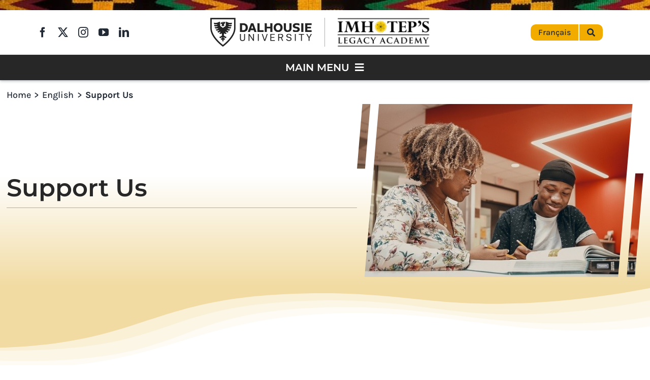

--- FILE ---
content_type: text/html; charset=UTF-8
request_url: https://www.imhotep.ca/en/support-us/
body_size: 16669
content:
<!DOCTYPE html>
<html class="avada-html-layout-wide avada-html-header-position-top avada-is-100-percent-template" lang="en-CA" prefix="og: http://ogp.me/ns# fb: http://ogp.me/ns/fb#">
<head>
	<meta http-equiv="X-UA-Compatible" content="IE=edge" />
	<meta http-equiv="Content-Type" content="text/html; charset=utf-8"/>
	<meta name="viewport" content="width=device-width, initial-scale=1" />
	<title>Support Us &#8211; Imhotep&#039;s Legacy Academy (ILA)</title>
<meta name='robots' content='max-image-preview:large' />
	<style>img:is([sizes="auto" i], [sizes^="auto," i]) { contain-intrinsic-size: 3000px 1500px }</style>
	<link rel="alternate" href="https://www.imhotep.ca/en/support-us/" hreflang="en" />
<link rel="alternate" href="https://www.imhotep.ca/fr/dons/" hreflang="fr" />
<link rel='dns-prefetch' href='//www.imhotep.ca' />
<link rel="alternate" type="application/rss+xml" title="Imhotep&#039;s Legacy Academy (ILA) &raquo; Feed" href="https://www.imhotep.ca/en/feed/" />
								<link rel="icon" href="https://www.imhotep.ca/wp-content/uploads/ILA_Mark_64px.png" type="image/png" />
		
					<!-- Apple Touch Icon -->
						<link rel="apple-touch-icon" sizes="180x180" href="https://www.imhotep.ca/wp-content/uploads/ILA_Mark_180px.png" type="image/png">
		
					<!-- Android Icon -->
						<link rel="icon" sizes="192x192" href="https://www.imhotep.ca/wp-content/uploads/ILA_Mark_192px.png" type="image/png">
		
					<!-- MS Edge Icon -->
						<meta name="msapplication-TileImage" content="https://www.imhotep.ca/wp-content/uploads/ILA_Mark_270px.png" type="image/png">
									<meta name="description" content="Support Imhotep&#039;s Legacy Academy through Online Giving! Make a Donation! Funds raised help ILA to: Expand our reach to African Nova Scotian students in rural and urban communities through existing programs and new initiatives. Hire staff to deliver the programs and to upgrade and develop new activities. Keep our program technology consistent with current trends. Connect"/>
				
		<meta property="og:locale" content="en_CA"/>
		<meta property="og:type" content="article"/>
		<meta property="og:site_name" content="Imhotep&#039;s Legacy Academy (ILA)"/>
		<meta property="og:title" content="  Support Us"/>
				<meta property="og:description" content="Support Imhotep&#039;s Legacy Academy through Online Giving! Make a Donation! Funds raised help ILA to: Expand our reach to African Nova Scotian students in rural and urban communities through existing programs and new initiatives. Hire staff to deliver the programs and to upgrade and develop new activities. Keep our program technology consistent with current trends. Connect"/>
				<meta property="og:url" content="https://www.imhotep.ca/en/support-us/"/>
													<meta property="article:modified_time" content="2022-08-04T22:21:31-04:00"/>
											<meta property="og:image" content="https://www.imhotep.ca/wp-content/uploads/virtual-school-program.jpg"/>
		<meta property="og:image:width" content="579"/>
		<meta property="og:image:height" content="350"/>
		<meta property="og:image:type" content="image/jpeg"/>
				<style id='filebird-block-filebird-gallery-style-inline-css' type='text/css'>
ul.filebird-block-filebird-gallery{margin:auto!important;padding:0!important;width:100%}ul.filebird-block-filebird-gallery.layout-grid{display:grid;grid-gap:20px;align-items:stretch;grid-template-columns:repeat(var(--columns),1fr);justify-items:stretch}ul.filebird-block-filebird-gallery.layout-grid li img{border:1px solid #ccc;box-shadow:2px 2px 6px 0 rgba(0,0,0,.3);height:100%;max-width:100%;-o-object-fit:cover;object-fit:cover;width:100%}ul.filebird-block-filebird-gallery.layout-masonry{-moz-column-count:var(--columns);-moz-column-gap:var(--space);column-gap:var(--space);-moz-column-width:var(--min-width);columns:var(--min-width) var(--columns);display:block;overflow:auto}ul.filebird-block-filebird-gallery.layout-masonry li{margin-bottom:var(--space)}ul.filebird-block-filebird-gallery li{list-style:none}ul.filebird-block-filebird-gallery li figure{height:100%;margin:0;padding:0;position:relative;width:100%}ul.filebird-block-filebird-gallery li figure figcaption{background:linear-gradient(0deg,rgba(0,0,0,.7),rgba(0,0,0,.3) 70%,transparent);bottom:0;box-sizing:border-box;color:#fff;font-size:.8em;margin:0;max-height:100%;overflow:auto;padding:3em .77em .7em;position:absolute;text-align:center;width:100%;z-index:2}ul.filebird-block-filebird-gallery li figure figcaption a{color:inherit}.fb-block-hover-animation-zoomIn figure{overflow:hidden}.fb-block-hover-animation-zoomIn figure img{transform:scale(1);transition:.3s ease-in-out}.fb-block-hover-animation-zoomIn figure:hover img{transform:scale(1.3)}.fb-block-hover-animation-shine figure{overflow:hidden;position:relative}.fb-block-hover-animation-shine figure:before{background:linear-gradient(90deg,hsla(0,0%,100%,0) 0,hsla(0,0%,100%,.3));content:"";display:block;height:100%;left:-75%;position:absolute;top:0;transform:skewX(-25deg);width:50%;z-index:2}.fb-block-hover-animation-shine figure:hover:before{animation:shine .75s}@keyframes shine{to{left:125%}}.fb-block-hover-animation-opacity figure{overflow:hidden}.fb-block-hover-animation-opacity figure img{opacity:1;transition:.3s ease-in-out}.fb-block-hover-animation-opacity figure:hover img{opacity:.5}.fb-block-hover-animation-grayscale figure img{filter:grayscale(100%);transition:.3s ease-in-out}.fb-block-hover-animation-grayscale figure:hover img{filter:grayscale(0)}

</style>
<link rel='stylesheet' id='child-style-css' href='https://www.imhotep.ca/wp-content/themes/ILA-Theme/style.css?ver=6.8.3' type='text/css' media='all' />
<link rel='stylesheet' id='fusion-dynamic-css-css' href='https://www.imhotep.ca/wp-content/uploads/fusion-styles/6c762c6e7fa94f3b923e15304172fd08.min.css?ver=3.14.2' type='text/css' media='all' />
<script type="text/javascript" src="https://www.imhotep.ca/wp-includes/js/jquery/jquery.min.js?ver=3.7.1" id="jquery-core-js"></script>
<link rel="https://api.w.org/" href="https://www.imhotep.ca/wp-json/" /><link rel="alternate" title="JSON" type="application/json" href="https://www.imhotep.ca/wp-json/wp/v2/pages/2294" /><meta name="generator" content="WordPress 6.8.3" />
<link rel="canonical" href="https://www.imhotep.ca/en/support-us/" />
<link rel='shortlink' href='https://www.imhotep.ca/?p=2294' />
<link rel="alternate" title="oEmbed (JSON)" type="application/json+oembed" href="https://www.imhotep.ca/wp-json/oembed/1.0/embed?url=https%3A%2F%2Fwww.imhotep.ca%2Fen%2Fsupport-us%2F&#038;lang=en" />
<link rel="alternate" title="oEmbed (XML)" type="text/xml+oembed" href="https://www.imhotep.ca/wp-json/oembed/1.0/embed?url=https%3A%2F%2Fwww.imhotep.ca%2Fen%2Fsupport-us%2F&#038;format=xml&#038;lang=en" />
<link rel="preload" href="https://www.imhotep.ca/wp-content/themes/Avada/includes/lib/assets/fonts/icomoon/awb-icons.woff" as="font" type="font/woff" crossorigin><link rel="preload" href="//www.imhotep.ca/wp-content/themes/Avada/includes/lib/assets/fonts/fontawesome/webfonts/fa-brands-400.woff2" as="font" type="font/woff2" crossorigin><link rel="preload" href="//www.imhotep.ca/wp-content/themes/Avada/includes/lib/assets/fonts/fontawesome/webfonts/fa-regular-400.woff2" as="font" type="font/woff2" crossorigin><link rel="preload" href="//www.imhotep.ca/wp-content/themes/Avada/includes/lib/assets/fonts/fontawesome/webfonts/fa-solid-900.woff2" as="font" type="font/woff2" crossorigin><link rel="preload" href="https://www.imhotep.ca/wp-content/uploads/fusion-icons/avada-handyman-v1.0/fonts/avada-handyman.ttf?g21dbk" as="font" type="font/ttf" crossorigin><link rel="preload" href="https://www.imhotep.ca/wp-content/uploads/fusion-icons/psychology-v1.1/fonts/psychology.ttf?d63fci" as="font" type="font/ttf" crossorigin><link rel="preload" href="https://www.imhotep.ca/wp-content/uploads/fusion-gfonts/JTUHjIg1_i6t8kCHKm4532VJOt5-QNFgpCu173w5aXo.woff2" as="font" type="font/woff2" crossorigin><link rel="preload" href="https://www.imhotep.ca/wp-content/uploads/fusion-gfonts/o-0mIpQlx3QUlC5A4PNB6Ryti20_6n1iPHjcz6L1SoM-jCpoiyD9A-9a6VI.woff2" as="font" type="font/woff2" crossorigin><style type="text/css" id="css-fb-visibility">@media screen and (max-width: 700px){.fusion-no-small-visibility{display:none !important;}body .sm-text-align-center{text-align:center !important;}body .sm-text-align-left{text-align:left !important;}body .sm-text-align-right{text-align:right !important;}body .sm-text-align-justify{text-align:justify !important;}body .sm-flex-align-center{justify-content:center !important;}body .sm-flex-align-flex-start{justify-content:flex-start !important;}body .sm-flex-align-flex-end{justify-content:flex-end !important;}body .sm-mx-auto{margin-left:auto !important;margin-right:auto !important;}body .sm-ml-auto{margin-left:auto !important;}body .sm-mr-auto{margin-right:auto !important;}body .fusion-absolute-position-small{position:absolute;width:100%;}.awb-sticky.awb-sticky-small{ position: sticky; top: var(--awb-sticky-offset,0); }}@media screen and (min-width: 701px) and (max-width: 1177px){.fusion-no-medium-visibility{display:none !important;}body .md-text-align-center{text-align:center !important;}body .md-text-align-left{text-align:left !important;}body .md-text-align-right{text-align:right !important;}body .md-text-align-justify{text-align:justify !important;}body .md-flex-align-center{justify-content:center !important;}body .md-flex-align-flex-start{justify-content:flex-start !important;}body .md-flex-align-flex-end{justify-content:flex-end !important;}body .md-mx-auto{margin-left:auto !important;margin-right:auto !important;}body .md-ml-auto{margin-left:auto !important;}body .md-mr-auto{margin-right:auto !important;}body .fusion-absolute-position-medium{position:absolute;width:100%;}.awb-sticky.awb-sticky-medium{ position: sticky; top: var(--awb-sticky-offset,0); }}@media screen and (min-width: 1178px){.fusion-no-large-visibility{display:none !important;}body .lg-text-align-center{text-align:center !important;}body .lg-text-align-left{text-align:left !important;}body .lg-text-align-right{text-align:right !important;}body .lg-text-align-justify{text-align:justify !important;}body .lg-flex-align-center{justify-content:center !important;}body .lg-flex-align-flex-start{justify-content:flex-start !important;}body .lg-flex-align-flex-end{justify-content:flex-end !important;}body .lg-mx-auto{margin-left:auto !important;margin-right:auto !important;}body .lg-ml-auto{margin-left:auto !important;}body .lg-mr-auto{margin-right:auto !important;}body .fusion-absolute-position-large{position:absolute;width:100%;}.awb-sticky.awb-sticky-large{ position: sticky; top: var(--awb-sticky-offset,0); }}</style>		<script type="text/javascript">
			var doc = document.documentElement;
			doc.setAttribute( 'data-useragent', navigator.userAgent );
		</script>
		
	</head>

<body class="wp-singular page-template page-template-100-width page-template-100-width-php page page-id-2294 wp-theme-Avada wp-child-theme-ILA-Theme fusion-image-hovers fusion-pagination-sizing fusion-button_type-flat fusion-button_span-no fusion-button_gradient-linear avada-image-rollover-circle-yes avada-image-rollover-yes avada-image-rollover-direction-fade fusion-body ltr no-tablet-sticky-header no-mobile-sticky-header no-mobile-slidingbar fusion-disable-outline fusion-sub-menu-fade mobile-logo-pos-left layout-wide-mode avada-has-boxed-modal-shadow- layout-scroll-offset-full avada-has-zero-margin-offset-top fusion-top-header menu-text-align-center mobile-menu-design-classic fusion-show-pagination-text fusion-header-layout-v3 avada-responsive avada-footer-fx-none avada-menu-highlight-style-bar fusion-search-form-clean fusion-main-menu-search-overlay fusion-avatar-circle avada-dropdown-styles avada-blog-layout-medium avada-blog-archive-layout-medium alternate avada-header-shadow-no avada-menu-icon-position-left avada-has-megamenu-shadow avada-has-mobile-menu-search avada-has-main-nav-search-icon avada-has-titlebar-hide avada-header-border-color-full-transparent avada-has-transparent-timeline_color avada-has-pagination-width_height avada-flyout-menu-direction-fade avada-ec-views-v1" data-awb-post-id="2294">
		<a class="skip-link screen-reader-text" href="#content">Skip to content</a>

	<div id="boxed-wrapper">
		
		<div id="wrapper" class="fusion-wrapper">
			<div id="home" style="position:relative;top:-1px;"></div>
												<div class="fusion-tb-header"><div class="fusion-fullwidth fullwidth-box fusion-builder-row-1 fusion-flex-container fusion-parallax-none hundred-percent-fullwidth non-hundred-percent-height-scrolling" style="--awb-border-radius-top-left:0px;--awb-border-radius-top-right:0px;--awb-border-radius-bottom-right:0px;--awb-border-radius-bottom-left:0px;--awb-min-height:20px;--awb-background-image:url(&quot;https://www.imhotep.ca/wp-content/uploads/kente-strip-2.jpg&quot;);--awb-background-size:cover;--awb-flex-wrap:wrap;--awb-box-shadow: 10px 0px 0px ;" data-preload-img="https://www.imhotep.ca/wp-content/uploads/kente-strip-2.jpg" ><div class="fusion-builder-row fusion-row fusion-flex-align-items-flex-start fusion-flex-justify-content-center fusion-flex-content-wrap" style="width:105% !important;max-width:105% !important;margin-left: calc(-5% / 2 );margin-right: calc(-5% / 2 );"></div></div>
<div class="fusion-fullwidth fullwidth-box fusion-builder-row-2 fusion-flex-container nonhundred-percent-fullwidth non-hundred-percent-height-scrolling" style="--awb-border-sizes-top:0px;--awb-border-sizes-bottom:1px;--awb-border-sizes-left:0px;--awb-border-sizes-right:0px;--awb-border-color:#fbf7f3;--awb-border-radius-top-left:0px;--awb-border-radius-top-right:0px;--awb-border-radius-bottom-right:0px;--awb-border-radius-bottom-left:0px;--awb-padding-top:0px;--awb-padding-right:30px;--awb-padding-bottom:0px;--awb-padding-left:30px;--awb-padding-bottom-small:20px;--awb-margin-top:0px;--awb-margin-bottom:0px;--awb-background-color:var(--awb-color1);--awb-flex-wrap:wrap;" ><div class="fusion-builder-row fusion-row fusion-flex-align-items-center fusion-flex-justify-content-space-around fusion-flex-content-wrap" style="max-width:1352px;margin-left: calc(-4% / 2 );margin-right: calc(-4% / 2 );"><div class="fusion-layout-column fusion_builder_column fusion-builder-column-0 fusion_builder_column_1_4 1_4 fusion-flex-column" style="--awb-bg-size:cover;--awb-width-large:25%;--awb-margin-top-large:0px;--awb-spacing-right-large:7.68%;--awb-margin-bottom-large:0px;--awb-spacing-left-large:7.68%;--awb-width-medium:25%;--awb-order-medium:0;--awb-spacing-right-medium:7.68%;--awb-spacing-left-medium:7.68%;--awb-width-small:100%;--awb-order-small:0;--awb-spacing-right-small:1.92%;--awb-spacing-left-small:1.92%;"><div class="fusion-column-wrapper fusion-column-has-shadow fusion-flex-justify-content-center fusion-content-layout-row fusion-flex-align-items-center fusion-content-nowrap"><div class="fusion-social-links fusion-social-links-1" style="--awb-margin-top:0px;--awb-margin-right:0px;--awb-margin-bottom:0px;--awb-margin-left:0px;--awb-margin-top-small:10px;--awb-margin-bottom-small:10px;--awb-box-border-top:0px;--awb-box-border-right:0px;--awb-box-border-bottom:0px;--awb-box-border-left:0px;--awb-icon-colors-hover:var(--awb-color5);--awb-box-colors-hover:rgba(242,243,245,0.8);--awb-box-border-color:var(--awb-color3);--awb-box-border-color-hover:var(--awb-color4);--awb-alignment-small:center;"><div class="fusion-social-networks color-type-custom"><div class="fusion-social-networks-wrapper"><a class="fusion-social-network-icon fusion-tooltip fusion-facebook awb-icon-facebook" style="color:var(--awb-color8);font-size:20px;" data-placement="top" data-title="Facebook" data-toggle="tooltip" title="Facebook" aria-label="facebook" target="_blank" rel="noopener noreferrer" href="https://www.facebook.com/imhotepslegacy"></a><a class="fusion-social-network-icon fusion-tooltip fusion-twitter awb-icon-twitter" style="color:var(--awb-color8);font-size:20px;" data-placement="top" data-title="X" data-toggle="tooltip" title="X" aria-label="twitter" target="_blank" rel="noopener noreferrer" href="https://twitter.com/imhotepslegacy/?lang=en"></a><a class="fusion-social-network-icon fusion-tooltip fusion-instagram awb-icon-instagram" style="color:var(--awb-color8);font-size:20px;" data-placement="top" data-title="Instagram" data-toggle="tooltip" title="Instagram" aria-label="instagram" target="_blank" rel="noopener noreferrer" href="https://www.instagram.com/imhotepslegacy/?hl=en"></a><a class="fusion-social-network-icon fusion-tooltip fusion-youtube awb-icon-youtube" style="color:var(--awb-color8);font-size:20px;" data-placement="top" data-title="YouTube" data-toggle="tooltip" title="YouTube" aria-label="youtube" target="_blank" rel="noopener noreferrer" href="https://www.youtube.com/channel/UCiawjXN_Wk-tE0pRgP_h0jQ"></a><a class="fusion-social-network-icon fusion-tooltip fusion-linkedin awb-icon-linkedin" style="color:var(--awb-color8);font-size:20px;" data-placement="top" data-title="LinkedIn" data-toggle="tooltip" title="LinkedIn" aria-label="linkedin" target="_blank" rel="noopener noreferrer" href="https://ca.linkedin.com/company/imhotep-s-legacy-academy-ila"></a></div></div></div></div></div><div class="fusion-layout-column fusion_builder_column fusion-builder-column-1 fusion_builder_column_1_2 1_2 fusion-flex-column fusion-flex-align-self-center" style="--awb-bg-size:cover;--awb-width-large:50%;--awb-margin-top-large:10px;--awb-spacing-right-large:3.84%;--awb-margin-bottom-large:10px;--awb-spacing-left-large:3.84%;--awb-width-medium:50%;--awb-order-medium:0;--awb-spacing-right-medium:3.84%;--awb-spacing-left-medium:3.84%;--awb-width-small:100%;--awb-order-small:0;--awb-spacing-right-small:1.92%;--awb-margin-bottom-small:0px;--awb-spacing-left-small:1.92%;"><div class="fusion-column-wrapper fusion-column-has-shadow fusion-flex-justify-content-center fusion-content-layout-block"><div class="fusion-builder-row fusion-builder-row-inner fusion-row fusion-flex-align-items-center fusion-flex-justify-content-space-around fusion-flex-content-wrap" style="width:104% !important;max-width:104% !important;margin-left: calc(-4% / 2 );margin-right: calc(-4% / 2 );"><div class="fusion-layout-column fusion_builder_column_inner fusion-builder-nested-column-0 fusion_builder_column_inner_1_2 1_2 fusion-flex-column" style="--awb-padding-right:25px;--awb-bg-size:cover;--awb-border-color:var(--awb-color5);--awb-border-right:1px;--awb-border-style:solid;--awb-width-large:50%;--awb-margin-top-large:0px;--awb-spacing-right-large:0px;--awb-margin-bottom-large:0px;--awb-spacing-left-large:0px;--awb-width-medium:50%;--awb-order-medium:0;--awb-spacing-right-medium:0px;--awb-spacing-left-medium:0px;--awb-width-small:50%;--awb-order-small:0;--awb-spacing-right-small:0px;--awb-spacing-left-small:0px;"><div class="fusion-column-wrapper fusion-column-has-shadow fusion-flex-justify-content-flex-start fusion-content-layout-block"><div class="fusion-image-element fusion-image-align-right in-legacy-container" style="text-align:right;--awb-max-width:200px;--awb-caption-title-font-family:var(--h2_typography-font-family);--awb-caption-title-font-weight:var(--h2_typography-font-weight);--awb-caption-title-font-style:var(--h2_typography-font-style);--awb-caption-title-size:var(--h2_typography-font-size);--awb-caption-title-transform:var(--h2_typography-text-transform);--awb-caption-title-line-height:var(--h2_typography-line-height);--awb-caption-title-letter-spacing:var(--h2_typography-letter-spacing);"><span class=" fusion-imageframe imageframe-none imageframe-1 hover-type-none" style="margin-left:25px;float:right;"><a class="fusion-no-lightbox" href="https://www.dal.ca/" target="_self" aria-label="Dalhousie University Logo"><img decoding="async" width="300" height="85" src="https://www.imhotep.ca/wp-content/uploads/DAL_LogoHorz_RGB_Wingtip-300x85.png" alt class="img-responsive wp-image-2835 disable-lazyload" srcset="https://www.imhotep.ca/wp-content/uploads/DAL_LogoHorz_RGB_Wingtip-200x56.png 200w, https://www.imhotep.ca/wp-content/uploads/DAL_LogoHorz_RGB_Wingtip-400x113.png 400w, https://www.imhotep.ca/wp-content/uploads/DAL_LogoHorz_RGB_Wingtip-600x169.png 600w, https://www.imhotep.ca/wp-content/uploads/DAL_LogoHorz_RGB_Wingtip-800x226.png 800w, https://www.imhotep.ca/wp-content/uploads/DAL_LogoHorz_RGB_Wingtip-1200x339.png 1200w, https://www.imhotep.ca/wp-content/uploads/DAL_LogoHorz_RGB_Wingtip.png 1488w" sizes="(max-width: 700px) 100vw, 800px" /></a></span></div></div></div><div class="fusion-layout-column fusion_builder_column_inner fusion-builder-nested-column-1 fusion_builder_column_inner_1_2 1_2 fusion-flex-column" style="--awb-padding-left:20px;--awb-bg-size:cover;--awb-width-large:50%;--awb-margin-top-large:0px;--awb-spacing-right-large:0px;--awb-margin-bottom-large:0px;--awb-spacing-left-large:0px;--awb-width-medium:50%;--awb-order-medium:0;--awb-spacing-right-medium:0px;--awb-spacing-left-medium:0px;--awb-width-small:50%;--awb-order-small:0;--awb-spacing-right-small:0px;--awb-spacing-left-small:0px;"><div class="fusion-column-wrapper fusion-column-has-shadow fusion-flex-justify-content-flex-start fusion-content-layout-block"><div class="fusion-image-element fusion-image-align-left in-legacy-container" style="text-align:left;--awb-max-width:190px;--awb-caption-title-font-family:var(--h2_typography-font-family);--awb-caption-title-font-weight:var(--h2_typography-font-weight);--awb-caption-title-font-style:var(--h2_typography-font-style);--awb-caption-title-size:var(--h2_typography-font-size);--awb-caption-title-transform:var(--h2_typography-text-transform);--awb-caption-title-line-height:var(--h2_typography-line-height);--awb-caption-title-letter-spacing:var(--h2_typography-letter-spacing);"><span class=" fusion-imageframe imageframe-none imageframe-2 hover-type-none" style="margin-right:25px;float:left;"><a class="fusion-no-lightbox" href="https://www.imhotep.ca/en/" target="_self" aria-label="Imhotep&#8217;s Legacy Academy"><img decoding="async" width="300" height="107" alt="Imhotep&#039;s Legacy Academy" src="https://www.imhotep.ca/wp-content/uploads/ILA_Logo2x-300x107.png" class="img-responsive wp-image-2495 disable-lazyload" srcset="https://www.imhotep.ca/wp-content/uploads/ILA_Logo2x-200x71.png 200w, https://www.imhotep.ca/wp-content/uploads/ILA_Logo2x-400x142.png 400w, https://www.imhotep.ca/wp-content/uploads/ILA_Logo2x.png 507w" sizes="(max-width: 700px) 100vw, 300px" /></a></span></div></div></div></div></div></div><div class="fusion-layout-column fusion_builder_column fusion-builder-column-2 fusion_builder_column_1_4 1_4 fusion-flex-column" style="--awb-bg-size:cover;--awb-width-large:25%;--awb-margin-top-large:0px;--awb-spacing-right-large:7.68%;--awb-margin-bottom-large:0px;--awb-spacing-left-large:7.68%;--awb-width-medium:25%;--awb-order-medium:0;--awb-spacing-right-medium:7.68%;--awb-spacing-left-medium:7.68%;--awb-width-small:100%;--awb-order-small:0;--awb-margin-top-small:20px;--awb-spacing-right-small:1.92%;--awb-spacing-left-small:1.92%;"><div class="fusion-column-wrapper fusion-column-has-shadow fusion-flex-justify-content-center fusion-content-layout-row fusion-flex-align-items-center"><nav class="awb-menu awb-menu_row awb-menu_em-hover mobile-mode-collapse-to-button awb-menu_icons-left awb-menu_dc-yes mobile-trigger-fullwidth-off awb-menu_mobile-toggle awb-menu_indent-center mobile-size-full-absolute loading mega-menu-loading awb-menu_desktop awb-menu_dropdown awb-menu_expand-right awb-menu_transition-fade custom-lang-switch" style="--awb-align-items:flex-start;--awb-justify-content:center;--awb-active-color:var(--awb-color1);--awb-icons-hover-color:var(--awb-color1);--awb-main-justify-content:flex-start;--awb-mobile-nav-button-align-hor:center;--awb-mobile-justify:center;--awb-mobile-caret-left:auto;--awb-mobile-caret-right:0;--awb-fusion-font-family-typography:inherit;--awb-fusion-font-style-typography:normal;--awb-fusion-font-weight-typography:400;--awb-fusion-font-family-submenu-typography:inherit;--awb-fusion-font-style-submenu-typography:normal;--awb-fusion-font-weight-submenu-typography:400;--awb-fusion-font-family-mobile-typography:inherit;--awb-fusion-font-style-mobile-typography:normal;--awb-fusion-font-weight-mobile-typography:400;" aria-label="Language &amp; Search" data-breakpoint="0" data-count="0" data-transition-type="fade" data-transition-time="300" data-expand="right"><ul id="menu-language-search" class="fusion-menu awb-menu__main-ul awb-menu__main-ul_row"><li  id="menu-item-3354-fr"  class="lang-item lang-item-32 lang-item-fr lang-item-first menu-item menu-item-type-custom menu-item-object-custom menu-item-3354-fr awb-menu__li awb-menu__main-li awb-menu__main-li_regular"  data-classes="lang-item" data-item-id="3354-fr"><span class="awb-menu__main-background-default awb-menu__main-background-default_fade"></span><span class="awb-menu__main-background-active awb-menu__main-background-active_fade"></span><a  href="https://www.imhotep.ca/fr/dons/" class="awb-menu__main-a awb-menu__main-a_regular" hreflang="fr-CA" lang="fr-CA"><span class="menu-text">Français</span></a></li><li  id="menu-item-3838"  class="menu-item menu-item-type-post_type menu-item-object-page menu-item-3838 awb-menu__li awb-menu__main-li awb-menu__main-li_regular"  data-item-id="3838"><span class="awb-menu__main-background-default awb-menu__main-background-default_fade"></span><span class="awb-menu__main-background-active awb-menu__main-background-active_fade"></span><a  href="https://www.imhotep.ca/en/search/" class="awb-menu__main-a awb-menu__main-a_regular awb-menu__main-a_icon-only fusion-flex-link"><span class="awb-menu__i awb-menu__i_main fusion-megamenu-icon"><i class="glyphicon fa-search fas" aria-hidden="true"></i></span><span class="menu-text"><span class="menu-title menu-title_no-desktop">Search</span></span></a></li></ul></nav></div></div></div></div><div class="fusion-fullwidth fullwidth-box fusion-builder-row-3 fusion-flex-container hundred-percent-fullwidth non-hundred-percent-height-scrolling fusion-sticky-container fusion-custom-z-index" style="--awb-border-radius-top-left:0px;--awb-border-radius-top-right:0px;--awb-border-radius-bottom-right:0px;--awb-border-radius-bottom-left:0px;--awb-z-index:152;--awb-padding-right:5px;--awb-padding-left:5px;--awb-padding-right-small:20px;--awb-padding-left-small:20px;--awb-min-height:50px;--awb-background-color:var(--awb-color7);--awb-sticky-height:10px !important;--awb-flex-wrap:wrap;--awb-box-shadow:0px 2px 5px 0px hsla(var(--awb-color8-h),var(--awb-color8-s),var(--awb-color8-l),calc(var(--awb-color8-a) - 70%));" data-transition-offset="0" data-sticky-offset="0" data-scroll-offset="0" data-sticky-height-transition="1" data-sticky-small-visibility="1" data-sticky-medium-visibility="1" data-sticky-large-visibility="1" ><div class="fusion-builder-row fusion-row fusion-flex-align-items-flex-start fusion-flex-align-content-center fusion-flex-content-wrap" style="width:calc( 100% + 0px ) !important;max-width:calc( 100% + 0px ) !important;margin-left: calc(-0px / 2 );margin-right: calc(-0px / 2 );"><div class="fusion-layout-column fusion_builder_column fusion-builder-column-3 fusion_builder_column_1_1 1_1 fusion-flex-column" style="--awb-padding-top-small:0px;--awb-padding-bottom-small:0px;--awb-bg-color:var(--awb-color7);--awb-bg-color-hover:var(--awb-color7);--awb-bg-size:cover;--awb-width-large:100%;--awb-margin-top-large:0px;--awb-spacing-right-large:0px;--awb-margin-bottom-large:0px;--awb-spacing-left-large:0px;--awb-width-medium:100%;--awb-order-medium:0;--awb-spacing-right-medium:0px;--awb-spacing-left-medium:0px;--awb-width-small:100%;--awb-order-small:0;--awb-spacing-right-small:0px;--awb-spacing-left-small:0px;"><div class="fusion-column-wrapper fusion-column-has-shadow fusion-flex-justify-content-flex-start fusion-content-layout-column"><nav class="awb-menu awb-menu_row awb-menu_em-hover mobile-mode-collapse-to-button awb-menu_icons-left awb-menu_dc-yes mobile-trigger-fullwidth-on awb-menu_mobile-toggle awb-menu_indent-left awb-menu_mt-fullwidth mobile-size-column-absolute loading mega-menu-loading awb-menu_desktop awb-menu_dropdown awb-menu_expand-right awb-menu_transition-opacity avada-main-menu" style="--awb-line-height:var(--awb-typography3-line-height);--awb-text-transform:uppercase;--awb-min-height:50px;--awb-gap:20px;--awb-justify-content:space-evenly;--awb-border-bottom:2px;--awb-color:var(--awb-color1);--awb-letter-spacing:var(--awb-typography3-letter-spacing);--awb-active-color:var(--awb-color1);--awb-active-border-bottom:2px;--awb-active-border-color:var(--awb-color5);--awb-submenu-color:var(--awb-color8);--awb-submenu-bg:var(--awb-color1);--awb-submenu-sep-color:var(--awb-color5);--awb-submenu-border-radius-top-left:0px;--awb-submenu-border-radius-top-right:0px;--awb-submenu-border-radius-bottom-right:6px;--awb-submenu-border-radius-bottom-left:6px;--awb-submenu-active-bg:var(--awb-color5);--awb-submenu-active-color:var(--awb-color8);--awb-submenu-text-transform:none;--awb-icons-color:var(--awb-color4);--awb-icons-hover-color:var(--awb-color5);--awb-main-justify-content:flex-start;--awb-mobile-nav-button-align-hor:center;--awb-mobile-bg:var(--awb-color1);--awb-mobile-color:var(--awb-color8);--awb-mobile-nav-items-height:55;--awb-mobile-active-bg:var(--awb-color5);--awb-mobile-active-color:var(--awb-color8);--awb-mobile-trigger-font-size:20px;--awb-mobile-trigger-color:var(--awb-color1);--awb-mobile-trigger-background-color:hsla(var(--awb-color7-h),var(--awb-color7-s),var(--awb-color7-l),calc(var(--awb-color7-a) - 100%));--awb-mobile-font-size:1.25em;--awb-mobile-sep-color:var(--awb-color5);--awb-mobile-sticky-max-height:800px;--awb-sticky-min-height:40px;--awb-mobile-justify:flex-start;--awb-mobile-caret-left:auto;--awb-mobile-caret-right:0;--awb-box-shadow:0px 5px 10px 0px hsla(var(--awb-color8-h),var(--awb-color8-s),var(--awb-color8-l),calc(var(--awb-color8-a) - 70%));;--awb-fusion-font-family-typography:&quot;Montserrat&quot;;--awb-fusion-font-style-typography:normal;--awb-fusion-font-weight-typography:600;--awb-fusion-font-family-submenu-typography:inherit;--awb-fusion-font-style-submenu-typography:normal;--awb-fusion-font-weight-submenu-typography:400;--awb-fusion-font-family-mobile-typography:inherit;--awb-fusion-font-style-mobile-typography:normal;--awb-fusion-font-weight-mobile-typography:400;" aria-label="Imhotep Main Menu" data-breakpoint="1300" data-count="1" data-transition-type="center" data-transition-time="300" data-expand="right"><button type="button" class="awb-menu__m-toggle" aria-expanded="false" aria-controls="menu-imhotep-main-menu"><span class="awb-menu__m-toggle-inner"><span class="collapsed-nav-text">MAIN MENU</span><span class="awb-menu__m-collapse-icon"><span class="awb-menu__m-collapse-icon-open fa-bars fas"></span><span class="awb-menu__m-collapse-icon-close fa-times fas"></span></span></span></button><ul id="menu-imhotep-main-menu" class="fusion-menu awb-menu__main-ul awb-menu__main-ul_row"><li  id="menu-item-1963"  class="menu-item menu-item-type-post_type menu-item-object-page menu-item-home menu-item-1963 awb-menu__li awb-menu__main-li awb-menu__main-li_regular"  data-item-id="1963"><span class="awb-menu__main-background-default awb-menu__main-background-default_center"></span><span class="awb-menu__main-background-active awb-menu__main-background-active_center"></span><a  href="https://www.imhotep.ca/en/" class="awb-menu__main-a awb-menu__main-a_regular"><span class="menu-text">Home</span></a></li><li  id="menu-item-233"  class="menu-item menu-item-type-post_type menu-item-object-page menu-item-has-children menu-item-233 awb-menu__li awb-menu__main-li awb-menu__main-li_regular"  data-item-id="233"><span class="awb-menu__main-background-default awb-menu__main-background-default_center"></span><span class="awb-menu__main-background-active awb-menu__main-background-active_center"></span><a  href="https://www.imhotep.ca/en/about/" class="awb-menu__main-a awb-menu__main-a_regular"><span class="menu-text">About</span><span class="awb-menu__open-nav-submenu-hover"></span></a><button type="button" aria-label="Open submenu of About" aria-expanded="false" class="awb-menu__open-nav-submenu_mobile awb-menu__open-nav-submenu_main"></button><ul class="awb-menu__sub-ul awb-menu__sub-ul_main"><li  id="menu-item-2143"  class="menu-item menu-item-type-post_type menu-item-object-page menu-item-2143 awb-menu__li awb-menu__sub-li" ><a  href="https://www.imhotep.ca/en/about/history-of-ila/" class="awb-menu__sub-a"><span>History of ILA</span></a></li><li  id="menu-item-2147"  class="menu-item menu-item-type-post_type menu-item-object-page menu-item-2147 awb-menu__li awb-menu__sub-li" ><a  href="https://www.imhotep.ca/en/about/program-objectives/" class="awb-menu__sub-a"><span>Program Objectives</span></a></li><li  id="menu-item-2190"  class="menu-item menu-item-type-post_type menu-item-object-page menu-item-2190 awb-menu__li awb-menu__sub-li" ><a  href="https://www.imhotep.ca/en/about/challenges-facing-our-youth/" class="awb-menu__sub-a"><span>Challenges Facing Our Youth</span></a></li><li  id="menu-item-2199"  class="menu-item menu-item-type-post_type menu-item-object-page menu-item-2199 awb-menu__li awb-menu__sub-li" ><a  href="https://www.imhotep.ca/en/about/board-of-directors/" class="awb-menu__sub-a"><span>Board of Directors</span></a></li><li  id="menu-item-3500"  class="menu-item menu-item-type-post_type menu-item-object-page menu-item-3500 awb-menu__li awb-menu__sub-li" ><a  href="https://www.imhotep.ca/en/about/staff/" class="awb-menu__sub-a"><span>Staff</span></a></li><li  id="menu-item-2220"  class="menu-item menu-item-type-post_type menu-item-object-page menu-item-2220 awb-menu__li awb-menu__sub-li" ><a  href="https://www.imhotep.ca/en/about/sponsors/" class="awb-menu__sub-a"><span>Sponsors</span></a></li><li  id="menu-item-2219"  class="menu-item menu-item-type-post_type menu-item-object-page menu-item-2219 awb-menu__li awb-menu__sub-li" ><a  href="https://www.imhotep.ca/en/about/who-is-imhotep/" class="awb-menu__sub-a"><span>Who is Imhotep?</span></a></li><li  id="menu-item-3801"  class="menu-item menu-item-type-post_type menu-item-object-page menu-item-3801 awb-menu__li awb-menu__sub-li" ><a  href="https://www.imhotep.ca/en/about/annual-reports/" class="awb-menu__sub-a"><span>Annual Reports</span></a></li><li  id="menu-item-3777"  class="menu-item menu-item-type-post_type menu-item-object-page menu-item-3777 awb-menu__li awb-menu__sub-li" ><a  href="https://www.imhotep.ca/en/about/media-kit/" class="awb-menu__sub-a"><span>Media Kit</span></a></li></ul></li><li  id="menu-item-1002"  class="menu-item menu-item-type-post_type menu-item-object-page menu-item-has-children menu-item-1002 awb-menu__li awb-menu__main-li awb-menu__main-li_regular"  data-item-id="1002"><span class="awb-menu__main-background-default awb-menu__main-background-default_center"></span><span class="awb-menu__main-background-active awb-menu__main-background-active_center"></span><a  href="https://www.imhotep.ca/en/programs/" class="awb-menu__main-a awb-menu__main-a_regular"><span class="menu-text">Programs</span><span class="awb-menu__open-nav-submenu-hover"></span></a><button type="button" aria-label="Open submenu of Programs" aria-expanded="false" class="awb-menu__open-nav-submenu_mobile awb-menu__open-nav-submenu_main"></button><ul class="awb-menu__sub-ul awb-menu__sub-ul_main"><li  id="menu-item-2081"  class="menu-item menu-item-type-post_type menu-item-object-page menu-item-2081 awb-menu__li awb-menu__sub-li" ><a  href="https://www.imhotep.ca/en/programs/after-school-program/" class="awb-menu__sub-a"><span>After School Program</span></a></li><li  id="menu-item-2134"  class="menu-item menu-item-type-post_type menu-item-object-page menu-item-2134 awb-menu__li awb-menu__sub-li" ><a  href="https://www.imhotep.ca/en/programs/first-lego-league/" class="awb-menu__sub-a"><span><em>FIRST</em> LEGO League</span></a></li><li  id="menu-item-2892"  class="menu-item menu-item-type-post_type menu-item-object-page menu-item-has-children menu-item-2892 awb-menu__li awb-menu__sub-li" ><a  href="https://www.imhotep.ca/en/programs/virtual-school-program/" class="awb-menu__sub-a"><span>Virtual School Program</span><span class="awb-menu__open-nav-submenu-hover"></span></a><button type="button" aria-label="Open submenu of Virtual School Program" aria-expanded="false" class="awb-menu__open-nav-submenu_mobile awb-menu__open-nav-submenu_sub"></button><ul class="awb-menu__sub-ul awb-menu__sub-ul_grand"><li  id="menu-item-5420"  class="menu-item menu-item-type-custom menu-item-object-custom menu-item-5420 awb-menu__li awb-menu__sub-li" ><a  title="Book a Tutor" target="_blank" rel="noopener noreferrer" href="https://booking.imhotep.ca/" class="awb-menu__sub-a"><span><span class="awb-menu__i awb-menu__i_sub fusion-megamenu-icon"><i class="glyphicon fa-external-link-alt fas" aria-hidden="true"></i></span>Book a Tutor</span></a></li></ul></li><li  id="menu-item-3151"  class="menu-item menu-item-type-post_type menu-item-object-page menu-item-3151 awb-menu__li awb-menu__sub-li" ><a  href="https://www.imhotep.ca/en/programs/ila-coding-program/" class="awb-menu__sub-a"><span>ILA Coding Program</span></a></li><li  id="menu-item-3165"  class="menu-item menu-item-type-post_type menu-item-object-page menu-item-3165 awb-menu__li awb-menu__sub-li" ><a  href="https://www.imhotep.ca/en/programs/encouraging-vaccine-confidence/" class="awb-menu__sub-a"><span>Encouraging Vaccine Confidence</span></a></li><li  id="menu-item-3185"  class="menu-item menu-item-type-post_type menu-item-object-page menu-item-3185 awb-menu__li awb-menu__sub-li" ><a  href="https://www.imhotep.ca/en/programs/summer-research-internships/" class="awb-menu__sub-a"><span>Summer Research &#038; Internships</span></a></li><li  id="menu-item-3197"  class="menu-item menu-item-type-post_type menu-item-object-page menu-item-3197 awb-menu__li awb-menu__sub-li" ><a  href="https://www.imhotep.ca/en/programs/imhoteps-learning-community-ilc/" class="awb-menu__sub-a"><span>Imhotep’s Learning Community (ILC)</span></a></li><li  id="menu-item-5844"  class="menu-item menu-item-type-post_type menu-item-object-page menu-item-5844 awb-menu__li awb-menu__sub-li" ><a  href="https://www.imhotep.ca/en/programs/eansy-in-agriculture-community-food-security/" class="awb-menu__sub-a"><span>Culture of Growing Program</span></a></li></ul></li><li  id="menu-item-2222"  class="menu-item menu-item-type-post_type menu-item-object-page menu-item-has-children menu-item-2222 awb-menu__li awb-menu__main-li awb-menu__main-li_regular"  data-item-id="2222"><span class="awb-menu__main-background-default awb-menu__main-background-default_center"></span><span class="awb-menu__main-background-active awb-menu__main-background-active_center"></span><a  href="https://www.imhotep.ca/en/for-ila-students/" class="awb-menu__main-a awb-menu__main-a_regular"><span class="menu-text">For ILA Students</span><span class="awb-menu__open-nav-submenu-hover"></span></a><button type="button" aria-label="Open submenu of For ILA Students" aria-expanded="false" class="awb-menu__open-nav-submenu_mobile awb-menu__open-nav-submenu_main"></button><ul class="awb-menu__sub-ul awb-menu__sub-ul_main"><li  id="menu-item-2429"  class="menu-item menu-item-type-post_type menu-item-object-page menu-item-2429 awb-menu__li awb-menu__sub-li" ><a  href="https://www.imhotep.ca/en/for-ila-students/community-opportunities/" class="awb-menu__sub-a"><span>Community Opportunities</span></a></li><li  id="menu-item-2433"  class="menu-item menu-item-type-post_type menu-item-object-page menu-item-2433 awb-menu__li awb-menu__sub-li" ><a  href="https://www.imhotep.ca/en/for-ila-students/extra-resources/" class="awb-menu__sub-a"><span>Extra Resources</span></a></li><li  id="menu-item-2490"  class="menu-item menu-item-type-post_type menu-item-object-page menu-item-2490 awb-menu__li awb-menu__sub-li" ><a  href="https://www.imhotep.ca/en/for-ila-students/ilatd-scholarship/" class="awb-menu__sub-a"><span>ILA‑TD Scholarship</span></a></li><li  id="menu-item-3586"  class="menu-item menu-item-type-post_type menu-item-object-page menu-item-3586 awb-menu__li awb-menu__sub-li" ><a  href="https://www.imhotep.ca/en/for-ila-students/picture-video-of-the-month/" class="awb-menu__sub-a"><span>Picture/Video of the Month</span></a></li><li  id="menu-item-2489"  class="menu-item menu-item-type-post_type menu-item-object-page menu-item-2489 awb-menu__li awb-menu__sub-li" ><a  href="https://www.imhotep.ca/en/for-ila-students/science-activities/" class="awb-menu__sub-a"><span>Science Activities</span></a></li><li  id="menu-item-2488"  class="menu-item menu-item-type-post_type menu-item-object-page menu-item-2488 awb-menu__li awb-menu__sub-li" ><a  href="https://www.imhotep.ca/en/for-ila-students/vsp-tutoring-information/" class="awb-menu__sub-a"><span>VSP Tutoring Information</span></a></li><li  id="menu-item-6743"  class="menu-item menu-item-type-custom menu-item-object-custom menu-item-6743 awb-menu__li awb-menu__sub-li" ><a  href="https://www.imhotep.ca/en/for-ila-students/ila-alumni-registration-page/" class="awb-menu__sub-a"><span>ILA Alumni Registration Page</span></a></li></ul></li><li  id="menu-item-2281"  class="menu-item menu-item-type-post_type menu-item-object-page menu-item-2281 awb-menu__li awb-menu__main-li awb-menu__main-li_regular"  data-item-id="2281"><span class="awb-menu__main-background-default awb-menu__main-background-default_center"></span><span class="awb-menu__main-background-active awb-menu__main-background-active_center"></span><a  href="https://www.imhotep.ca/en/employment-volunteer/" class="awb-menu__main-a awb-menu__main-a_regular"><span class="menu-text">Employment &#038; Volunteer</span></a></li><li  id="menu-item-5239"  class="menu-item menu-item-type-post_type menu-item-object-page menu-item-has-children menu-item-5239 awb-menu__li awb-menu__main-li awb-menu__main-li_regular"  data-item-id="5239"><span class="awb-menu__main-background-default awb-menu__main-background-default_center"></span><span class="awb-menu__main-background-active awb-menu__main-background-active_center"></span><a  href="https://www.imhotep.ca/en/news-events-1/" class="awb-menu__main-a awb-menu__main-a_regular"><span class="menu-text">News &#038; Events</span><span class="awb-menu__open-nav-submenu-hover"></span></a><button type="button" aria-label="Open submenu of News &#038; Events" aria-expanded="false" class="awb-menu__open-nav-submenu_mobile awb-menu__open-nav-submenu_main"></button><ul class="awb-menu__sub-ul awb-menu__sub-ul_main"><li  id="menu-item-5247"  class="menu-item menu-item-type-post_type menu-item-object-page menu-item-5247 awb-menu__li awb-menu__sub-li" ><a  href="https://www.imhotep.ca/en/news/" class="awb-menu__sub-a"><span>News</span></a></li><li  id="menu-item-3711"  class="menu-item menu-item-type-post_type menu-item-object-page menu-item-3711 awb-menu__li awb-menu__sub-li" ><a  href="https://www.imhotep.ca/en/news-events/events/" class="awb-menu__sub-a"><span>Upcoming Events</span></a></li><li  id="menu-item-5673"  class="menu-item menu-item-type-post_type menu-item-object-page menu-item-5673 awb-menu__li awb-menu__sub-li" ><a  href="https://www.imhotep.ca/en/news-events-1/events-archive/" class="awb-menu__sub-a"><span>Events Archive</span></a></li></ul></li><li  id="menu-item-2296"  class="menu-item menu-item-type-post_type menu-item-object-page current-menu-item page_item page-item-2294 current_page_item menu-item-2296 awb-menu__li awb-menu__main-li awb-menu__main-li_regular"  data-item-id="2296"><span class="awb-menu__main-background-default awb-menu__main-background-default_center"></span><span class="awb-menu__main-background-active awb-menu__main-background-active_center"></span><a  href="https://www.imhotep.ca/en/support-us/" class="awb-menu__main-a awb-menu__main-a_regular" aria-current="page"><span class="menu-text">Support Us</span></a></li><li  id="menu-item-2293"  class="menu-item menu-item-type-post_type menu-item-object-page menu-item-2293 awb-menu__li awb-menu__main-li awb-menu__main-li_regular"  data-item-id="2293"><span class="awb-menu__main-background-default awb-menu__main-background-default_center"></span><span class="awb-menu__main-background-active awb-menu__main-background-active_center"></span><a  href="https://www.imhotep.ca/en/contact-us/" class="awb-menu__main-a awb-menu__main-a_regular"><span class="menu-text">Contact Us</span></a></li><li  id="menu-item-5419"  class="menu-item menu-item-type-custom menu-item-object-custom menu-item-5419 awb-menu__li awb-menu__main-li awb-menu__main-li_regular"  data-item-id="5419"><span class="awb-menu__main-background-default awb-menu__main-background-default_center"></span><span class="awb-menu__main-background-active awb-menu__main-background-active_center"></span><a  title="Book a Tutor" target="_blank" rel="noopener noreferrer" href="https://booking.imhotep.ca/" class="awb-menu__main-a awb-menu__main-a_regular fusion-flex-link"><span class="awb-menu__i awb-menu__i_main fusion-megamenu-icon"><i class="glyphicon fa-external-link-alt fas" aria-hidden="true"></i></span><span class="menu-text">Book a Tutor</span></a></li></ul></nav></div></div></div></div>
</div>		<div id="sliders-container" class="fusion-slider-visibility">
					</div>
											
			<section class="fusion-page-title-bar fusion-tb-page-title-bar"><div class="fusion-fullwidth fullwidth-box fusion-builder-row-4 fusion-flex-container nonhundred-percent-fullwidth non-hundred-percent-height-scrolling" style="--awb-border-color:var(--awb-color3);--awb-border-radius-top-left:0px;--awb-border-radius-top-right:0px;--awb-border-radius-bottom-right:0px;--awb-border-radius-bottom-left:0px;--awb-padding-right:1%;--awb-padding-left:1%;--awb-padding-right-small:3vw;--awb-padding-left-small:3vw;--awb-margin-top:1.5vh;--awb-background-image:linear-gradient(180deg, var(--awb-color1) 45%,var(--awb-color4) 100%);--awb-flex-wrap:wrap;" ><div class="fusion-builder-row fusion-row fusion-flex-align-items-flex-start fusion-flex-content-wrap" style="max-width:calc( 1300px + 0px );margin-left: calc(-0px / 2 );margin-right: calc(-0px / 2 );"><div class="fusion-layout-column fusion_builder_column fusion-builder-column-4 fusion_builder_column_1_1 1_1 fusion-flex-column" style="--awb-bg-size:cover;--awb-width-large:100%;--awb-margin-top-large:0px;--awb-spacing-right-large:0px;--awb-margin-bottom-large:0px;--awb-spacing-left-large:0px;--awb-width-medium:100%;--awb-order-medium:0;--awb-spacing-right-medium:0px;--awb-spacing-left-medium:0px;--awb-width-small:100%;--awb-order-small:0;--awb-spacing-right-small:0px;--awb-spacing-left-small:0px;"><div class="fusion-column-wrapper fusion-column-has-shadow fusion-flex-justify-content-flex-start fusion-content-layout-column"><nav class="fusion-breadcrumbs fusion-breadcrumbs-1" style="--awb-breadcrumb-sep:&#039;&gt;&#039;;" aria-label="Breadcrumb"><ol class="awb-breadcrumb-list"><li class="fusion-breadcrumb-item awb-breadcrumb-sep awb-home" ><a href="https://www.imhotep.ca/en" class="fusion-breadcrumb-link"><span >Home</span></a></li><li class="fusion-breadcrumb-item awb-breadcrumb-sep" ><a href="https://www.imhotep.ca/en/" class="fusion-breadcrumb-link"><span >English</span></a></li><li class="fusion-breadcrumb-item"  aria-current="page"><span  class="breadcrumb-leaf">Support Us</span></li></ol></nav></div></div><div class="fusion-layout-column fusion_builder_column fusion-builder-column-5 fusion-flex-column fusion-flex-align-self-center fusion-animated" style="--awb-padding-bottom-small:20px;--awb-bg-size:cover;--awb-width-large:55%;--awb-margin-top-large:0px;--awb-spacing-right-large:0px;--awb-margin-bottom-large:20px;--awb-spacing-left-large:0px;--awb-width-medium:55%;--awb-order-medium:0;--awb-spacing-right-medium:0px;--awb-spacing-left-medium:0px;--awb-width-small:100%;--awb-order-small:0;--awb-spacing-right-small:0px;--awb-spacing-left-small:0px;" data-animationType="fadeInLeft" data-animationDuration="0.5" data-animationOffset="top-into-view"><div class="fusion-column-wrapper fusion-column-has-shadow fusion-flex-justify-content-flex-start fusion-content-layout-row"><div class="fusion-title title fusion-title-1 sep-underline sep-solid fusion-title-text fusion-title-size-one" style="--awb-margin-bottom:10px;"><h1 class="fusion-title-heading title-heading-left" style="margin:0;">Support Us</h1></div><div class="fusion-title title fusion-title-2 fusion-sep-none fusion-title-text fusion-title-size-three"><h3 class="fusion-title-heading title-heading-left" style="margin:0;"></h3></div></div></div><div class="fusion-layout-column fusion_builder_column fusion-builder-column-6 fusion-flex-column fusion-animated" style="--awb-bg-size:cover;--awb-width-large:45%;--awb-margin-top-large:0px;--awb-spacing-right-large:0px;--awb-margin-bottom-large:20px;--awb-spacing-left-large:0px;--awb-width-medium:45%;--awb-order-medium:0;--awb-spacing-right-medium:0px;--awb-spacing-left-medium:0px;--awb-width-small:100%;--awb-order-small:0;--awb-spacing-right-small:0px;--awb-spacing-left-small:0px;" data-animationType="fadeInRight" data-animationDuration="1.0" data-animationOffset="top-into-view"><div class="fusion-column-wrapper fusion-column-has-shadow fusion-flex-justify-content-flex-start fusion-content-layout-column"><div class="fusion-image-element " style="text-align:center;--awb-aspect-ratio:5 / 4;--awb-mask-url: url(https://www.imhotep.ca/wp-content/plugins/fusion-builder//assets/images/masks/mask-17.svg);--awb-mask-size: cover;--awb-caption-title-font-family:var(--h2_typography-font-family);--awb-caption-title-font-weight:var(--h2_typography-font-weight);--awb-caption-title-font-style:var(--h2_typography-font-style);--awb-caption-title-size:var(--h2_typography-font-size);--awb-caption-title-transform:var(--h2_typography-text-transform);--awb-caption-title-line-height:var(--h2_typography-line-height);--awb-caption-title-letter-spacing:var(--h2_typography-letter-spacing);"><span class=" fusion-imageframe imageframe-none imageframe-3 hover-type-none has-mask has-aspect-ratio"><img fetchpriority="high" decoding="async" width="579" height="350" title="Virtual School Program" src="https://www.imhotep.ca/wp-content/uploads/virtual-school-program.jpg" class="img-responsive wp-image-1985 img-with-aspect-ratio disable-lazyload" data-parent-fit="cover" data-parent-container=".fusion-image-element" alt srcset="https://www.imhotep.ca/wp-content/uploads/virtual-school-program-200x121.jpg 200w, https://www.imhotep.ca/wp-content/uploads/virtual-school-program-400x242.jpg 400w, https://www.imhotep.ca/wp-content/uploads/virtual-school-program.jpg 579w" sizes="(max-width: 700px) 100vw, 579px" /></span></div></div></div></div></div><div class="fusion-fullwidth fullwidth-box fusion-builder-row-5 fusion-flex-container nonhundred-percent-fullwidth non-hundred-percent-height-scrolling" style="--awb-border-radius-top-left:0px;--awb-border-radius-top-right:0px;--awb-border-radius-bottom-right:0px;--awb-border-radius-bottom-left:0px;--awb-flex-wrap:wrap;" ><div class="fusion-builder-row fusion-row fusion-flex-align-items-flex-start fusion-flex-content-wrap" style="max-width:1365px;margin-left: calc(-5% / 2 );margin-right: calc(-5% / 2 );"><div class="fusion-layout-column fusion_builder_column fusion-builder-column-7 fusion_builder_column_1_1 1_1 fusion-flex-column" style="--awb-bg-size:cover;--awb-width-large:100%;--awb-margin-top-large:0px;--awb-spacing-right-large:2.375%;--awb-margin-bottom-large:20px;--awb-spacing-left-large:2.375%;--awb-width-medium:100%;--awb-order-medium:0;--awb-spacing-right-medium:2.375%;--awb-spacing-left-medium:2.375%;--awb-width-small:100%;--awb-order-small:0;--awb-spacing-right-small:2.375%;--awb-spacing-left-small:2.375%;"><div class="fusion-column-wrapper fusion-column-has-shadow fusion-flex-justify-content-flex-start fusion-content-layout-column"><div class="fusion-section-separator section-separator waves-opacity fusion-section-separator-1" style="--awb-spacer-padding-top:inherit;--awb-divider-height:160px;--awb-spacer-height:160px;--awb-divider-height-small:80px;--awb-spacer-height-small:80px;--awb-sep-font-size:0;--awb-sep-line-height:0;"><div class="fusion-section-separator-svg fusion-section-separator-fullwidth"><svg class="fusion-waves-opacity-candy" xmlns="http://www.w3.org/2000/svg" version="1.1" width="100%" viewBox="0 1 1024 216" preserveAspectRatio="none" fill="rgba(242,219,162,1)"><path class="st0" d="M0 215.4c19.4.5 38.7 1.6 57.7.3 206.6-15 248.5-126.6 455-143.8 184.8-15.5 285.7 60.9 464.3 41.3 16.9-1.8 32.5-4.4 47.1-7.6L1024 .4H0v215z"/>
										<path class="st1" d="M0 196.4c30.2 1.6 59.6 1.6 86.8-.4C293.4 180.9 284.1 73.4 490.7 56.2c184.9-15.5 278.5 58.2 457.1 38.4 28.3-3.2 53.5-8.2 76.2-14.6V.256H0V196.4z"/>
										<path class="st2" d="M0 169.8c22.2.3 43.8-.2 64.2-1.7C270.8 153.1 262 55.6 468.6 38.4 653.4 22.9 695.4 89.5 874 69.7c54.8-6 104.9-18.3 150-33.7V.256H0V169.8z"/>
										<path class="st3" d="M0 162.1c4-.2 8-.4 11.9-.7C218.4 146.3 239.8 37 446.4 19.8 631.3 4.3 672.7 60.9 851.3 41.1c64-7.2 121.9-20.8 172.7-37.9V.156H0V162.1z"/>
									</svg></div><div class="fusion-section-separator-spacer fusion-section-separator-fullwidth"><div class="fusion-section-separator-spacer-height"></div></div></div></div></div></div></div>
</section>
						<main id="main" class="clearfix width-100">
				<div class="fusion-row" style="max-width:100%;">
<section id="content" class="full-width">
					<div id="post-2294" class="post-2294 page type-page status-publish has-post-thumbnail hentry">
			<span class="entry-title rich-snippet-hidden">Support Us</span><span class="vcard rich-snippet-hidden"><span class="fn"><a href="https://www.imhotep.ca" title="Posts by SinaSys Dev" rel="author">SinaSys Dev</a></span></span><span class="updated rich-snippet-hidden">2022-08-04T19:21:31-03:00</span>						<div class="post-content">
				<div class="fusion-fullwidth fullwidth-box fusion-builder-row-6 fusion-flex-container nonhundred-percent-fullwidth non-hundred-percent-height-scrolling" style="--awb-border-radius-top-left:0px;--awb-border-radius-top-right:0px;--awb-border-radius-bottom-right:0px;--awb-border-radius-bottom-left:0px;--awb-flex-wrap:wrap;" ><div class="fusion-builder-row fusion-row fusion-flex-align-items-flex-start fusion-flex-content-wrap" style="max-width:1365px;margin-left: calc(-5% / 2 );margin-right: calc(-5% / 2 );"><div class="fusion-layout-column fusion_builder_column fusion-builder-column-8 fusion_builder_column_1_1 1_1 fusion-flex-column" style="--awb-bg-size:cover;--awb-width-large:100%;--awb-margin-top-large:0px;--awb-spacing-right-large:2.375%;--awb-margin-bottom-large:0px;--awb-spacing-left-large:2.375%;--awb-width-medium:100%;--awb-order-medium:0;--awb-spacing-right-medium:2.375%;--awb-spacing-left-medium:2.375%;--awb-width-small:100%;--awb-order-small:0;--awb-spacing-right-small:2.375%;--awb-spacing-left-small:2.375%;"><div class="fusion-column-wrapper fusion-column-has-shadow fusion-flex-justify-content-flex-start fusion-content-layout-column"><div class="fusion-title title fusion-title-3 fusion-sep-none fusion-title-text fusion-title-size-two"><h2 class="fusion-title-heading title-heading-left" style="margin:0;">Support Imhotep&#8217;s Legacy Academy through Online Giving!</h2></div><div style="text-align:center;"><a class="fusion-button button-flat button-xlarge button-default fusion-button-default button-1 fusion-button-default-span fusion-button-default-type" style="--button_margin-top:30px;--button_margin-bottom:30px;" target="_blank" rel="noopener noreferrer" href="https://alumniapps2.dal.ca/giving/?gift=imhotep"><span class="fusion-button-text awb-button__text awb-button__text--default">Make a Donation!</span></a></div><div class="fusion-text fusion-text-1 fusion-text-no-margin"><p>Funds raised help ILA to:</p>
</div><ul style="--awb-size:18px;--awb-iconcolor:var(--awb-color7);--awb-line-height:30.6px;--awb-icon-width:30.6px;--awb-icon-height:30.6px;--awb-icon-margin:12.6px;--awb-content-margin:43.2px;--awb-circlecolor:var(--awb-color5);--awb-circle-yes-font-size:15.84px;" class="fusion-checklist fusion-checklist-1 fusion-checklist-default fusion-checklist-divider type-icons"><li class="fusion-li-item" style=""><span class="icon-wrapper circle-yes"><i class="fusion-li-icon awb-icon-check" aria-hidden="true"></i></span><div class="fusion-li-item-content">Expand our reach to African Nova Scotian students in rural and urban communities through existing programs and new initiatives.</div></li><li class="fusion-li-item" style=""><span class="icon-wrapper circle-yes"><i class="fusion-li-icon awb-icon-check" aria-hidden="true"></i></span><div class="fusion-li-item-content">Hire staff to deliver the programs and to upgrade and develop new activities.</div></li><li class="fusion-li-item" style=""><span class="icon-wrapper circle-yes"><i class="fusion-li-icon awb-icon-check" aria-hidden="true"></i></span><div class="fusion-li-item-content">Keep our program technology consistent with current trends.</div></li><li class="fusion-li-item" style=""><span class="icon-wrapper circle-yes"><i class="fusion-li-icon awb-icon-check" aria-hidden="true"></i></span><div class="fusion-li-item-content">Connect with parents, stakeholders, and community members through public STEM events.</div></li></ul><div class="fusion-text fusion-text-2" style="--awb-margin-top:25px;"><p><b>We appreciate the generosity of organizations, friends, family, alumni, and students to support our core programs and new initiatives. </b></p>
</div></div></div></div></div>
							</div>
												</div>
	</section>
						
					</div>  <!-- fusion-row -->
				</main>  <!-- #main -->
				
				
								
					<div class="fusion-tb-footer fusion-footer"><div class="fusion-footer-widget-area fusion-widget-area"><div class="fusion-fullwidth fullwidth-box fusion-builder-row-7 fusion-flex-container fusion-parallax-none hundred-percent-fullwidth non-hundred-percent-height-scrolling" style="--awb-border-radius-top-left:0px;--awb-border-radius-top-right:0px;--awb-border-radius-bottom-right:0px;--awb-border-radius-bottom-left:0px;--awb-min-height:20px;--awb-background-image:url(&quot;https://www.imhotep.ca/wp-content/uploads/kente-strip-2.jpg&quot;);--awb-background-size:cover;--awb-flex-wrap:wrap;--awb-box-shadow: 10px 0px 0px ;" data-preload-img="https://www.imhotep.ca/wp-content/uploads/kente-strip-2.jpg" ><div class="fusion-builder-row fusion-row fusion-flex-align-items-flex-start fusion-flex-justify-content-center fusion-flex-content-wrap" style="width:105% !important;max-width:105% !important;margin-left: calc(-5% / 2 );margin-right: calc(-5% / 2 );"></div></div>
<div class="fusion-fullwidth fullwidth-box fusion-builder-row-8 fusion-flex-container has-pattern-background has-mask-background hundred-percent-fullwidth non-hundred-percent-height-scrolling" style="--awb-border-sizes-top:0px;--awb-border-sizes-bottom:0px;--awb-border-sizes-left:0px;--awb-border-sizes-right:0px;--awb-border-radius-top-left:0px;--awb-border-radius-top-right:0px;--awb-border-radius-bottom-right:0px;--awb-border-radius-bottom-left:0px;--awb-padding-top:30px;--awb-padding-bottom:30px;--awb-background-color:var(--awb-color7);--awb-flex-wrap:wrap;" ><div class="fusion-builder-row fusion-row fusion-flex-align-items-flex-start fusion-flex-content-wrap" style="width:104% !important;max-width:104% !important;margin-left: calc(-4% / 2 );margin-right: calc(-4% / 2 );"><div class="fusion-layout-column fusion_builder_column fusion-builder-column-9 fusion_builder_column_2_5 2_5 fusion-flex-column" style="--awb-bg-size:cover;--awb-width-large:40%;--awb-margin-top-large:0px;--awb-spacing-right-large:4.8%;--awb-margin-bottom-large:20px;--awb-spacing-left-large:4.8%;--awb-width-medium:40%;--awb-order-medium:0;--awb-spacing-right-medium:4.8%;--awb-spacing-left-medium:4.8%;--awb-width-small:100%;--awb-order-small:0;--awb-spacing-right-small:1.92%;--awb-spacing-left-small:1.92%;"><div class="fusion-column-wrapper fusion-column-has-shadow fusion-flex-justify-content-flex-start fusion-content-layout-column"><div class="fusion-image-element " style="--awb-caption-title-font-family:var(--h2_typography-font-family);--awb-caption-title-font-weight:var(--h2_typography-font-weight);--awb-caption-title-font-style:var(--h2_typography-font-style);--awb-caption-title-size:var(--h2_typography-font-size);--awb-caption-title-transform:var(--h2_typography-text-transform);--awb-caption-title-line-height:var(--h2_typography-line-height);--awb-caption-title-letter-spacing:var(--h2_typography-letter-spacing);"><span class=" fusion-imageframe imageframe-none imageframe-4 hover-type-none"><img decoding="async" width="300" height="93" title="ILA Logo-2018-white" src="https://www.imhotep.ca/wp-content/uploads/ILA-Logo-2018-white.png" data-orig-src="https://www.imhotep.ca/wp-content/uploads/ILA-Logo-2018-white-300x93.png" alt class="lazyload img-responsive wp-image-2781" srcset="data:image/svg+xml,%3Csvg%20xmlns%3D%27http%3A%2F%2Fwww.w3.org%2F2000%2Fsvg%27%20width%3D%27674%27%20height%3D%27208%27%20viewBox%3D%270%200%20674%20208%27%3E%3Crect%20width%3D%27674%27%20height%3D%27208%27%20fill-opacity%3D%220%22%2F%3E%3C%2Fsvg%3E" data-srcset="https://www.imhotep.ca/wp-content/uploads/ILA-Logo-2018-white-200x62.png 200w, https://www.imhotep.ca/wp-content/uploads/ILA-Logo-2018-white-400x123.png 400w, https://www.imhotep.ca/wp-content/uploads/ILA-Logo-2018-white-600x185.png 600w, https://www.imhotep.ca/wp-content/uploads/ILA-Logo-2018-white.png 674w" data-sizes="auto" data-orig-sizes="(max-width: 700px) 100vw, 300px" /></span></div><div class="fusion-text fusion-text-3" style="--awb-text-color:var(--awb-color1);"><p>Imhotep’s Legacy Academy (ILA) is an innovative university-community partnership that uniquely mobilizes university/college students, faculty and community leaders to help improve student success and bridge the achievement gap for Grades 6-12 students of African heritage in Nova Scotia.</p>
</div></div></div><div class="fusion-layout-column fusion_builder_column fusion-builder-column-10 fusion_builder_column_2_5 2_5 fusion-flex-column" style="--awb-bg-size:cover;--awb-width-large:40%;--awb-margin-top-large:0px;--awb-spacing-right-large:4.8%;--awb-margin-bottom-large:20px;--awb-spacing-left-large:4.8%;--awb-width-medium:40%;--awb-order-medium:0;--awb-spacing-right-medium:4.8%;--awb-spacing-left-medium:4.8%;--awb-width-small:100%;--awb-order-small:0;--awb-spacing-right-small:1.92%;--awb-spacing-left-small:1.92%;"><div class="fusion-column-wrapper fusion-column-has-shadow fusion-flex-justify-content-flex-start fusion-content-layout-column"><div class="fusion-title title fusion-title-4 fusion-sep-none fusion-title-text fusion-title-size-four" style="--awb-text-color:var(--awb-color1);--awb-margin-top:0px;--awb-margin-bottom:0px;--awb-margin-bottom-small:0px;"><h4 class="fusion-title-heading title-heading-left" style="margin:0;">Contact Us</h4></div><div class="fusion-text fusion-text-4" style="--awb-text-color:var(--awb-color1);"><p>Imhotep&#8217;s Legacy Academy<br />
1360 Barrington Street, Room J134<br />
Main Level, Sexton Memorial Gymnasium Building<br />
DALHOUSIE UNIVERSITY<br />
P.O. Box 15000<br />
Halifax, NS B3H 4R2 Canada</p>
</div><div class="fusion-social-links fusion-social-links-2" style="--awb-margin-top:0px;--awb-margin-right:0px;--awb-margin-bottom:0px;--awb-margin-left:0px;--awb-box-border-top:0px;--awb-box-border-right:0px;--awb-box-border-bottom:0px;--awb-box-border-left:0px;--awb-icon-colors-hover:var(--awb-color6);--awb-box-colors-hover:rgba(242,243,245,0.8);--awb-box-border-color:var(--awb-color3);--awb-box-border-color-hover:var(--awb-color4);"><div class="fusion-social-networks color-type-custom"><div class="fusion-social-networks-wrapper"><a class="fusion-social-network-icon fusion-tooltip fusion-facebook awb-icon-facebook" style="color:var(--awb-color5);font-size:20px;" data-placement="top" data-title="Facebook" data-toggle="tooltip" title="Facebook" aria-label="facebook" target="_blank" rel="noopener noreferrer" href="https://www.facebook.com/imhotepslegacy"></a><a class="fusion-social-network-icon fusion-tooltip fusion-twitter awb-icon-twitter" style="color:var(--awb-color5);font-size:20px;" data-placement="top" data-title="X" data-toggle="tooltip" title="X" aria-label="twitter" target="_blank" rel="noopener noreferrer" href="https://twitter.com/imhotepslegacy?lang=en"></a><a class="fusion-social-network-icon fusion-tooltip fusion-instagram awb-icon-instagram" style="color:var(--awb-color5);font-size:20px;" data-placement="top" data-title="Instagram" data-toggle="tooltip" title="Instagram" aria-label="instagram" target="_blank" rel="noopener noreferrer" href="https://www.instagram.com/imhotepslegacy/?hl=en"></a><a class="fusion-social-network-icon fusion-tooltip fusion-youtube awb-icon-youtube" style="color:var(--awb-color5);font-size:20px;" data-placement="top" data-title="YouTube" data-toggle="tooltip" title="YouTube" aria-label="youtube" target="_blank" rel="noopener noreferrer" href="https://www.youtube.com/channel/UCiawjXN_Wk-tE0pRgP_h0jQ"></a><a class="fusion-social-network-icon fusion-tooltip fusion-linkedin awb-icon-linkedin" style="color:var(--awb-color5);font-size:20px;" data-placement="top" data-title="LinkedIn" data-toggle="tooltip" title="LinkedIn" aria-label="linkedin" target="_blank" rel="noopener noreferrer" href="https://ca.linkedin.com/company/imhotep-s-legacy-academy-ila"></a></div></div></div></div></div><div class="fusion-layout-column fusion_builder_column fusion-builder-column-11 fusion_builder_column_1_5 1_5 fusion-flex-column" style="--awb-bg-size:cover;--awb-width-large:20%;--awb-margin-top-large:0px;--awb-spacing-right-large:9.6%;--awb-margin-bottom-large:20px;--awb-spacing-left-large:9.6%;--awb-width-medium:20%;--awb-order-medium:0;--awb-spacing-right-medium:9.6%;--awb-spacing-left-medium:9.6%;--awb-width-small:100%;--awb-order-small:0;--awb-spacing-right-small:1.92%;--awb-spacing-left-small:1.92%;"><div class="fusion-column-wrapper fusion-column-has-shadow fusion-flex-justify-content-flex-start fusion-content-layout-column"><div class="fusion-title title fusion-title-5 fusion-sep-none fusion-title-text fusion-title-size-four" style="--awb-text-color:var(--awb-color1);--awb-margin-top:0px;"><h4 class="fusion-title-heading title-heading-left" style="margin:0;">Join our Mailing List</h4></div><div ><a class="fusion-button button-flat button-xlarge button-custom fusion-button-default button-2 fusion-button-span-yes fusion-button-default-type" style="--button_accent_color:var(--awb-color8);--button_border_color:var(--awb-color8);--button_accent_hover_color:var(--awb-color8);--button_border_hover_color:var(--awb-color8);--button_gradient_top_color:var(--awb-color5);--button_gradient_bottom_color:var(--awb-color5);--button_gradient_top_color_hover:var(--awb-color5);--button_gradient_bottom_color_hover:var(--awb-color5);" target="_blank" rel="noopener noreferrer" href="https://simplycast.ca/?q=forms/take&amp;i=104377"><span class="fusion-button-text awb-button__text awb-button__text--default">Subscribe</span></a></div></div></div></div></div><div class="fusion-fullwidth fullwidth-box fusion-builder-row-9 fusion-flex-container nonhundred-percent-fullwidth non-hundred-percent-height-scrolling" style="--awb-border-radius-top-left:0px;--awb-border-radius-top-right:0px;--awb-border-radius-bottom-right:0px;--awb-border-radius-bottom-left:0px;--awb-flex-wrap:wrap;" ><div class="fusion-builder-row fusion-row fusion-flex-align-items-flex-start fusion-flex-content-wrap" style="max-width:1365px;margin-left: calc(-5% / 2 );margin-right: calc(-5% / 2 );"><div class="fusion-layout-column fusion_builder_column fusion-builder-column-12 fusion_builder_column_1_1 1_1 fusion-flex-column" style="--awb-bg-size:cover;--awb-width-large:100%;--awb-margin-top-large:0px;--awb-spacing-right-large:2.375%;--awb-margin-bottom-large:0px;--awb-spacing-left-large:2.375%;--awb-width-medium:100%;--awb-order-medium:0;--awb-spacing-right-medium:2.375%;--awb-spacing-left-medium:2.375%;--awb-width-small:100%;--awb-order-small:0;--awb-spacing-right-small:2.375%;--awb-spacing-left-small:2.375%;"><div class="fusion-column-wrapper fusion-column-has-shadow fusion-flex-justify-content-flex-start fusion-content-layout-column"><div class="fusion-text fusion-text-5 fusion-text-no-margin" style="--awb-content-alignment:center;--awb-font-size:var(--awb-typography5-font-size);--awb-margin-top:2px;--awb-margin-bottom:2px;"><div class="copyright">Copyright © 2022 <a href="https://www.imhotep.ca/en">Imhotep’s Legacy Academy</a>. All Rights Reserved. | Web Release | Solutions by <a href="https://sinasys.com/">SinaSys</a></div>
</div></div></div></div></div>

</div></div>
																</div> <!-- wrapper -->
		</div> <!-- #boxed-wrapper -->
				<a class="fusion-one-page-text-link fusion-page-load-link" tabindex="-1" href="#" aria-hidden="true">Page load link</a>

		<div class="avada-footer-scripts">
			<script type="text/javascript">var fusionNavIsCollapsed=function(e){var t,n;window.innerWidth<=e.getAttribute("data-breakpoint")?(e.classList.add("collapse-enabled"),e.classList.remove("awb-menu_desktop"),e.classList.contains("expanded")||window.dispatchEvent(new CustomEvent("fusion-mobile-menu-collapsed",{detail:{nav:e}})),(n=e.querySelectorAll(".menu-item-has-children.expanded")).length&&n.forEach(function(e){e.querySelector(".awb-menu__open-nav-submenu_mobile").setAttribute("aria-expanded","false")})):(null!==e.querySelector(".menu-item-has-children.expanded .awb-menu__open-nav-submenu_click")&&e.querySelector(".menu-item-has-children.expanded .awb-menu__open-nav-submenu_click").click(),e.classList.remove("collapse-enabled"),e.classList.add("awb-menu_desktop"),null!==e.querySelector(".awb-menu__main-ul")&&e.querySelector(".awb-menu__main-ul").removeAttribute("style")),e.classList.add("no-wrapper-transition"),clearTimeout(t),t=setTimeout(()=>{e.classList.remove("no-wrapper-transition")},400),e.classList.remove("loading")},fusionRunNavIsCollapsed=function(){var e,t=document.querySelectorAll(".awb-menu");for(e=0;e<t.length;e++)fusionNavIsCollapsed(t[e])};function avadaGetScrollBarWidth(){var e,t,n,l=document.createElement("p");return l.style.width="100%",l.style.height="200px",(e=document.createElement("div")).style.position="absolute",e.style.top="0px",e.style.left="0px",e.style.visibility="hidden",e.style.width="200px",e.style.height="150px",e.style.overflow="hidden",e.appendChild(l),document.body.appendChild(e),t=l.offsetWidth,e.style.overflow="scroll",t==(n=l.offsetWidth)&&(n=e.clientWidth),document.body.removeChild(e),jQuery("html").hasClass("awb-scroll")&&10<t-n?10:t-n}fusionRunNavIsCollapsed(),window.addEventListener("fusion-resize-horizontal",fusionRunNavIsCollapsed);</script><script type="speculationrules">
{"prefetch":[{"source":"document","where":{"and":[{"href_matches":"\/*"},{"not":{"href_matches":["\/wp-*.php","\/wp-admin\/*","\/wp-content\/uploads\/*","\/wp-content\/*","\/wp-content\/plugins\/*","\/wp-content\/themes\/ILA-Theme\/*","\/wp-content\/themes\/Avada\/*","\/*\\?(.+)"]}},{"not":{"selector_matches":"a[rel~=\"nofollow\"]"}},{"not":{"selector_matches":".no-prefetch, .no-prefetch a"}}]},"eagerness":"conservative"}]}
</script>
<script type="text/javascript" src="https://www.imhotep.ca/wp-content/uploads/fusion-scripts/f0befbf181efbbf19c7a4215c393ffe2.min.js?ver=3.14.2" id="fusion-scripts-js"></script>
				<script type="text/javascript">
				jQuery( document ).ready( function() {
					var ajaxurl = 'https://www.imhotep.ca/wp-admin/admin-ajax.php';
					if ( 0 < jQuery( '.fusion-login-nonce' ).length ) {
						jQuery.get( ajaxurl, { 'action': 'fusion_login_nonce' }, function( response ) {
							jQuery( '.fusion-login-nonce' ).html( response );
						});
					}
				});
				</script>
				<script type="application/ld+json">{"@context":"https:\/\/schema.org","@type":"BreadcrumbList","itemListElement":[{"@type":"ListItem","position":1,"name":"Home","item":"https:\/\/www.imhotep.ca\/en"},{"@type":"ListItem","position":2,"name":"English","item":"https:\/\/www.imhotep.ca\/en\/"}]}</script><script>
let cls = 0;

new PerformanceObserver((entryList) => {
  for (const entry of entryList.getEntries()) {
    if (!entry.hadRecentInput) {
      cls += entry.value;
      console.log('Current CLS value:', cls, entry);
    }
  }
}).observe({type: 'layout-shift', buffered: true});

new PerformanceObserver((entryList) => {
  for (const entry of entryList.getEntries()) {
    console.log('LCP candidate:', entry.startTime, entry);
  }
}).observe({type: 'largest-contentful-paint', buffered: true});
</script>		</div>

			<section class="to-top-container to-top-right to-top-floating" aria-labelledby="awb-to-top-label">
		<a href="#" id="toTop" class="fusion-top-top-link">
			<span id="awb-to-top-label" class="screen-reader-text">Go to Top</span>

					</a>
	</section>
		</body>
</html>


--- FILE ---
content_type: text/css
request_url: https://www.imhotep.ca/wp-content/themes/ILA-Theme/style.css?ver=6.8.3
body_size: 97
content:
/*
Theme Name: ILA Theme
Description: Custom Theme for ILA based on Avada platform
Author: SinaSys Inc.
Author URI: https://sinasys.com
Template: Avada
Version: 1.2
Text Domain:  ILA-Theme
*/